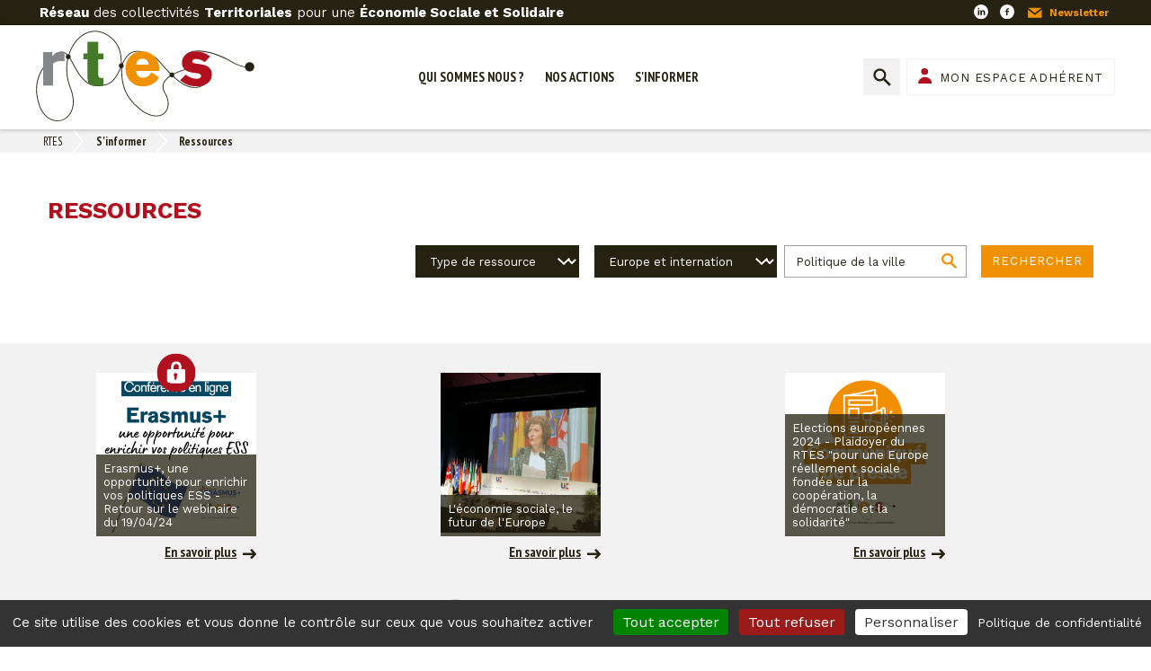

--- FILE ---
content_type: text/html; charset=UTF-8
request_url: https://www.rtes.fr/ressources?search_api_fulltext=Politique%20de%20la%20ville&f%5B0%5D=thematique%3A79
body_size: 8768
content:
<!DOCTYPE html>
<html lang="fr" dir="ltr" prefix="content: http://purl.org/rss/1.0/modules/content/  dc: http://purl.org/dc/terms/  foaf: http://xmlns.com/foaf/0.1/  og: http://ogp.me/ns#  rdfs: http://www.w3.org/2000/01/rdf-schema#  schema: http://schema.org/  sioc: http://rdfs.org/sioc/ns#  sioct: http://rdfs.org/sioc/types#  skos: http://www.w3.org/2004/02/skos/core#  xsd: http://www.w3.org/2001/XMLSchema# " class="no-js">
  <head>
    <meta charset="utf-8" />
<script>var _paq = _paq || [];(function(){var u=(("https:" == document.location.protocol) ? "https://piwik.insite.coop/" : "http://piwik.insite.coop/");_paq.push(["setSiteId", "76"]);_paq.push(["setTrackerUrl", u+"matomo.php"]);_paq.push(["setDoNotTrack", 1]);if (!window.matomo_search_results_active) {_paq.push(["trackPageView"]);}_paq.push(["setIgnoreClasses", ["no-tracking","colorbox"]]);_paq.push(["enableLinkTracking"]);var d=document,g=d.createElement("script"),s=d.getElementsByTagName("script")[0];g.type="text/javascript";g.defer=true;g.async=true;g.src=u+"matomo.js";s.parentNode.insertBefore(g,s);})();</script>
<meta name="Generator" content="Drupal 10 (https://www.drupal.org)" />
<meta name="MobileOptimized" content="width" />
<meta name="HandheldFriendly" content="true" />
<meta name="viewport" content="width=device-width, initial-scale=1.0" />
<script type="application/ld+json">{
    "@context": "https://schema.org",
    "@graph": [
        {
            "@type": "WebPage",
            "@id": "https://www.rtes.fr/ressources",
            "publisher": {
                "@type": "Organization",
                "@id": "https://www.rtes.fr/",
                "name": "RTES",
                "url": "https://www.rtes.fr/"
            },
            "isAccessibleForFree": "True"
        }
    ]
}</script>
<link rel="icon" href="/themes/custom/rtes/favicon.ico" type="image/vnd.microsoft.icon" />
<link rel="canonical" href="https://www.rtes.fr/ressources" />
<link rel="shortlink" href="https://www.rtes.fr/node/433" />

    <title>Ressources | RTES</title>
    <link rel="stylesheet" media="all" href="/sites/default/files/css/css_zoEidQoq_giADwbajN_9ovzIHW2pdbav30pwFzdFsz8.css?delta=0&amp;language=fr&amp;theme=rtes&amp;include=[base64]" />
<link rel="stylesheet" media="all" href="/sites/default/files/css/css_zpD6YecNMISfbj57_aRzxff2QGElfvFtUfeK_9jKxDc.css?delta=1&amp;language=fr&amp;theme=rtes&amp;include=[base64]" />

    
    <meta name="apple-mobile-web-app-capable" content="yes">
    <meta name="mobile-web-app-capable" content="yes">
    <meta http-equiv="X-UA-Compatible" content="IE=edge">
  </head>
  <body class="ressources path-node not-front page--node-type-page-speciale">
    <div class="skiplinks">
      <a href="#main" class="skiplinks__link visually-hidden focusable">Aller au contenu principal</a>
    </div>
    
      <div class="dialog-off-canvas-main-canvas" data-off-canvas-main-canvas>
    <div class="preheader">
    <div class="layout-ct">
            <p class="baseline">
      <b>Réseau</b> des collectivités <b>Territoriales</b> pour une <b>Économie Sociale et Solidaire</b>
    </p>
      <ul class="nav-socials">
      <li><a class="social-link linkedin-link" href="https://www.linkedin.com/company/rtes-r%C3%A9seau-des-collectivit%C3%A9s-territoriale-pour-une-economie-solidaire">LinkedIn</a></li>
      <li><a class="social-link facebook-link" href="https://fr-fr.facebook.com/ReseauRTES/">Facebook</a></li>
      <li><a class="social-link newsletter-link" href="/inscription-a-la-newsletter">Newsletter</a></li>
  </ul>

      </div>
</div>
<header class="header" role="header">
    <div class="layout-ct">
          <a class="site-name navbar-brand" href="/" title="Accueil" rel="home">
  <span class="logo-site"></span>
</a>

    <nav class="nav-main">
                <ul class="navbar-nav"><li class="nav-item dropdown is-expanded"><span class="nav-link dropdown-toggle is-expanded">Qui sommes nous ?</span><ul class="navbar-nav dropdown"><li class="nav-item"><a href="/presentation-du-rtes" class="nav-link" data-drupal-link-system-path="node/420">Présentation</a></li><li class="nav-item"><a href="/carte-des-adherents-annuaire" class="nav-link" data-drupal-link-system-path="node/421">Carte des adhérents / annuaire</a></li><li class="nav-item is-collapsed"><a href="/conseil-d-administration" class="nav-link is-collapsed" data-drupal-link-system-path="node/422">Conseil d&#039;administration</a></li><li class="nav-item"><a href="/equipe-salariee" class="nav-link" data-drupal-link-system-path="node/423">Équipe salariée</a></li><li class="nav-item"><a href="/devenir-adherent" class="nav-link" data-drupal-link-system-path="node/424">Devenir adhérent</a></li></ul></li><li class="nav-item dropdown is-expanded"><span class="nav-link dropdown-toggle is-expanded">Nos actions</span><ul class="navbar-nav dropdown"><li class="nav-item"><a href="/publications" class="nav-link" data-drupal-link-system-path="node/429">Publications, communication</a></li><li class="nav-item"><a href="/plaidoyer" class="nav-link" data-drupal-link-system-path="node/430">Plaidoyer</a></li><li class="nav-item"><a href="/journees-d-echanges-et-de-formations" class="nav-link" data-drupal-link-system-path="node/453">Journées d&#039;échanges et de formations</a></li><li class="nav-item is-collapsed"><a href="/actualites-des-chantiers-du-rtes" class="nav-link is-collapsed" data-drupal-link-system-path="node/425">Chantiers en cours</a></li></ul></li><li class="nav-item dropdown is-active-trail is-expanded"><span class="nav-link dropdown-toggle is-active-trail is-expanded">S&#039;informer</span><ul class="navbar-nav dropdown"><li class="nav-item"><a href="/actualites" class="nav-link" data-drupal-link-system-path="node/431">Actualités</a></li><li class="nav-item"><a href="/agenda" class="nav-link" data-drupal-link-system-path="node/432">Agenda</a></li><li class="nav-item is-active-trail"><a href="/ressources" class="nav-link is-active-trail" data-drupal-link-system-path="node/433">Ressources</a></li><li class="nav-item"><a href="/formations-a-venir" title="Répertoire de formations à venir, à destination des élus et techniciens de collectivités territoriales" class="nav-link" data-drupal-link-system-path="node/5200">Formations à venir</a></li><li class="nav-item"><a href="https://www.rtes.fr/les-poles-territoriaux-de-cooperation-economique-ptce-0" class="nav-link">PTCE &amp; collectivités</a></li></ul></li></ul>        


</nav>


        <div class="header-tools">
              <form action="/recherche" method="get" accept-charset="UTF-8" class="search-form">
  <input type="text" name="search_api_fulltext" placeholder="Rechercher">
  <input type="submit" value="Rechercher">
</form>

      <a class="btn-adherent" href="/mon-espace-adherent">Mon espace adhérent</a>


    <a href="#" class="mobile-btn"></a>
        </div>
    </div>
</header>


<section class="preface">
  <div class="layout-ct">
        <div id="block-rtes-filsdariane" class="block block-system block-system-breadcrumb-block">
    
        
              <nav class="breadcrumb" role="navigation" aria-labelledby="system-breadcrumb">
    <h2 id="system-breadcrumb" class="visually-hidden">Fil d'Ariane</h2>
    <ol>
          <li>
                  <a href="/">RTES</a>
              </li>
          <li>
                  S&#039;informer
              </li>
          <li>
                  Ressources
              </li>
        </ol>
  </nav>

    </div><div data-drupal-messages-fallback class="hidden"></div>

    </div>
</section>
  <main class="main">
                  <section class="layout page-layout">
  <div class="layout-ct">
            <h1><span class="field field--name-title field--type-string field--label-hidden">Ressources</span>
</h1>
          
              </div>
</section>

        <div class="ressources-filters">
          <link rel="stylesheet" media="all" href="/sites/default/files/css/css_IbdLNtHpAThQM4lUvU798r-oqtMAG0P5nrMffCwP9ZI.css?delta=0&amp;language=fr&amp;theme=rtes&amp;include=eJxLS0xOLSnWTykqLUjM0UsD8_TSU_NSixJzAJ0jCt4&amp;exclude=[base64]" />
<div class="facet-inactive block-facet--dropdown block block-facets block-facet-blocktype-de-ressource" id="block-typederessource">
    
        
            <div class="facets-widget-dropdown">
      <ul data-drupal-facet-id="type_de_ressource" data-drupal-facet-alias="type_de_ressource" class="facet-inactive js-facets-dropdown-links item-list__dropdown"><li class="facet-item"><a href="/ressources?f%5B0%5D=thematique%3A79&amp;f%5B1%5D=type_de_ressource%3Aressources_rtes&amp;search_api_fulltext=Politique%20de%20la%20ville" rel="nofollow" data-drupal-facet-item-id="type-de-ressource-ressources-rtes" data-drupal-facet-item-value="ressources_rtes" data-drupal-facet-item-count="16"><span class="facet-item__value">Ressources RTES</span>
</a></li></ul>
  <label id="facet_type_de_ressource_label">Facette Type de ressource</label></div>

    </div>
          <div class="facet-inactive hidden block-facet--dropdown block block-facets block-facet-blockcategorie" id="block-categorie">
    
        
                <div data-drupal-facet-id="categorie" class="facet-empty facet-hidden"><div class="facets-widget-dropdown">
      
  <label id="facet_categorie_label">Facette Catégorie</label></div>
</div>

    </div>
          <div class="facet-active block-facet--dropdown block block-facets block-facet-blockthematique" id="block-thematique">
    
        
            <div class="facets-widget-dropdown">
      <ul data-drupal-facet-id="thematique" data-drupal-facet-alias="thematique" class="facet-active js-facets-dropdown-links item-list__dropdown"><li class="facet-item"><a href="/ressources?f%5B0%5D=thematique%3A86&amp;search_api_fulltext=Politique%20de%20la%20ville" rel="nofollow" data-drupal-facet-item-id="thematique-86" data-drupal-facet-item-value="86" data-drupal-facet-item-count="148"><span class="facet-item__value">ESS &amp; autres politiques publiques (Culture, Mobilité, Habitat, …) et transversalité</span>
</a></li><li class="facet-item"><a href="/ressources?f%5B0%5D=thematique%3A84&amp;search_api_fulltext=Politique%20de%20la%20ville" rel="nofollow" data-drupal-facet-item-id="thematique-84" data-drupal-facet-item-value="84" data-drupal-facet-item-count="76"><span class="facet-item__value">ESS &amp; territoires fragiles (Politique de la ville, rural)</span>
</a></li><li class="facet-item"><a href="/ressources?f%5B0%5D=thematique%3A87&amp;search_api_fulltext=Politique%20de%20la%20ville" rel="nofollow" data-drupal-facet-item-id="thematique-87" data-drupal-facet-item-value="87" data-drupal-facet-item-count="51"><span class="facet-item__value">Autres leviers (foncier, tiers-lieux, OFS, …) et innovations sociales (TZCLD, …)</span>
</a></li><li class="facet-item"><a href="/ressources?f%5B0%5D=thematique%3A82&amp;search_api_fulltext=Politique%20de%20la%20ville" rel="nofollow" data-drupal-facet-item-id="thematique-82" data-drupal-facet-item-value="82" data-drupal-facet-item-count="38"><span class="facet-item__value">Coconstruction &amp; modes de contractualisation (subventions, marchés publics,SIEG,…)</span>
</a></li><li class="facet-item"><a href="/ressources?f%5B0%5D=thematique%3A83&amp;search_api_fulltext=Politique%20de%20la%20ville" rel="nofollow" data-drupal-facet-item-id="thematique-83" data-drupal-facet-item-value="83" data-drupal-facet-item-count="38"><span class="facet-item__value">Coopération économique (PTCE, SCIC, communs,...)</span>
</a></li><li class="facet-item"><a href="/ressources?f%5B0%5D=thematique%3A85&amp;search_api_fulltext=Politique%20de%20la%20ville" rel="nofollow" data-drupal-facet-item-id="thematique-85" data-drupal-facet-item-value="85" data-drupal-facet-item-count="33"><span class="facet-item__value">Alimentation &amp; circuits courts</span>
</a></li><li class="facet-item"><a href="/ressources?f%5B0%5D=thematique%3A88&amp;search_api_fulltext=Politique%20de%20la%20ville" rel="nofollow" data-drupal-facet-item-id="thematique-88" data-drupal-facet-item-value="88" data-drupal-facet-item-count="31"><span class="facet-item__value">ESS par niveaux de collectivités (Métropoles, Conseils départementaux, Conseils régionaux...)</span>
</a></li><li class="facet-item"><a href="/ressources?f%5B0%5D=thematique%3A80&amp;search_api_fulltext=Politique%20de%20la%20ville" rel="nofollow" data-drupal-facet-item-id="thematique-80" data-drupal-facet-item-value="80" data-drupal-facet-item-count="22"><span class="facet-item__value">Economie circulaire &amp; transition énergétique</span>
</a></li><li class="facet-item"><a href="/ressources?f%5B0%5D=thematique%3A81&amp;search_api_fulltext=Politique%20de%20la%20ville" rel="nofollow" data-drupal-facet-item-id="thematique-81" data-drupal-facet-item-value="81" data-drupal-facet-item-count="11"><span class="facet-item__value">Outils financiers, finance solidaire, Monnaies Locales Complémentaires</span>
</a></li><li class="facet-item"><a href="/ressources?search_api_fulltext=Politique%20de%20la%20ville" rel="nofollow" class="is-active" data-drupal-facet-item-id="thematique-79" data-drupal-facet-item-value="79" data-drupal-facet-item-count="16">  <span class="facet-item__status js-facet-deactivate">(-)</span>
<span class="facet-item__value">Europe et international</span>
</a></li></ul>
  <label id="facet_thematique_label">Facette Thématique</label></div>

    </div>
          <div class="exposed-filters">
    <form action="/ressources" method="get" id="views-exposed-form-ressources-block-1" accept-charset="UTF-8">
  <div class="form--inline clearfix">
  <div class="js-form-item form-item js-form-type-textfield form-type-textfield js-form-item-search-api-fulltext form-item-search-api-fulltext">
      
        <input data-drupal-selector="edit-search-api-fulltext" type="text" id="edit-search-api-fulltext" name="search_api_fulltext" value="Politique de la ville" size="30" maxlength="128" class="form-text" />

        </div>
    <div data-drupal-selector="edit-actions" class="form-actions js-form-wrapper form-wrapper" id="edit-actions"><input data-drupal-selector="edit-submit-ressources" type="submit" id="edit-submit-ressources" value="Rechercher" class="button js-form-submit form-submit" />
</div>

</div>

</form>

</div>
        </div>
        <link rel="stylesheet" media="all" href="/sites/default/files/css/css_P-ryB1EY2wj1VL0FPN3IhsWRd91gTw1KuJj-ZKEKQd0.css?delta=0&amp;language=fr&amp;theme=rtes&amp;include=eJwry0wtL9YvA5F6ufkppTmpAEU4B0A&amp;exclude=[base64]" />
<div class="views-element-container block block-views block-views-blockressources-block-1" id="block-views-block-ressources-block-1--2">
    
        
            
<div class="view-container publications full js-view-dom-id-23e028682f5a21bc6f4109969c5be8fc33b58ac1cd8f4f12053b04aaa4944db8">
      <h2></h2>
    <section >
    <div class="view-filters">
                        </div>
    <div class="view-results">
                
        
        
                    <div class="wrapper">
                <article class="publication listing prive">

        <a class="visuel-link" href="/erasmus-une-opportunite-pour-enrichir-vos-politiques-ess-retour-sur-le-webinaire-du-19-04-24">
                
        
        
                      <div class="field field--name-field-logo field--type-image field--label-hidden field__item">  <img loading="lazy" src="/system/files/styles/150x150/private/images/Visuel%20Ressources_9.png?itok=6GBtEswz" width="150" height="150" alt="Erasmus+, une opportunité pour enrichir vos politiques ESS - Retour sur le webinaire du 19/04/24" typeof="foaf:Image" class="image-style-_50x150" />


</div>
            
            <div class="txt-ct">
                      <h2>Erasmus+, une opportunité pour enrichir vos politiques ESS - Retour sur le webinaire du 19/04/24</h2>

        
            </div>
    </a>

            <div class="private-ico"></div>    
    <a href="/erasmus-une-opportunite-pour-enrichir-vos-politiques-ess-retour-sur-le-webinaire-du-19-04-24" class="more-link black">En savoir plus</a>
</article><article class="publication listing ">

        <a class="visuel-link" href="/l-economie-sociale-le-futur-de-l-europe-0">
                
        
        
                      <div class="field field--name-field-logo field--type-image field--label-hidden field__item">  <img loading="lazy" src="/system/files/styles/150x150/private/images/Dimension%20visuel%20-%20Ressources%20%28300%20x%20300%20px%29%20%2811%29.png?itok=5J3ULPx6" width="150" height="150" alt="L&#039;économie sociale, le futur de l&#039;Europe" typeof="foaf:Image" class="image-style-_50x150" />


</div>
            
            <div class="txt-ct">
                      <h2>L&#039;économie sociale, le futur de l&#039;Europe</h2>

        
            </div>
    </a>

    
    <a href="/l-economie-sociale-le-futur-de-l-europe-0" class="more-link black">En savoir plus</a>
</article><article class="publication listing ">

        <a class="visuel-link" href="/elections-europeennes-2024-plaidoyer-du-rtes-pour-une-europe-reellement-sociale-fondee-sur-la">
                
        
        
                      <div class="field field--name-field-logo field--type-image field--label-hidden field__item">  <img loading="lazy" src="/system/files/styles/150x150/private/images/Visuel%20Ressources_10.png?itok=LRHxODbP" width="150" height="150" alt="Plaidoyer élections européennes 2024" typeof="foaf:Image" class="image-style-_50x150" />


</div>
            
            <div class="txt-ct">
                      <h2>Elections européennes 2024 - Plaidoyer du RTES &quot;pour une Europe réellement sociale fondée sur la coopération, la démocratie et la solidarité&quot;</h2>

        
            </div>
    </a>

    
    <a href="/elections-europeennes-2024-plaidoyer-du-rtes-pour-une-europe-reellement-sociale-fondee-sur-la" class="more-link black">En savoir plus</a>
</article><article class="publication listing ">

        <a class="visuel-link" href="/8e-rencontre-nationale-des-collectivites-autour-de-l-ess-4-juillet-2019">
                
        
        
                      <div class="field field--name-field-logo field--type-image field--label-hidden field__item">  <img loading="lazy" src="/system/files/styles/150x150/private/images/gsef%202.jpg?itok=YjJxZ2zw" width="150" height="150" alt="8eRN" typeof="foaf:Image" class="image-style-_50x150" />


</div>
            
            <div class="txt-ct">
                      <h2>8e Rencontre nationale des collectivités autour de l&#039;ESS - 4 juillet 2019</h2>

        
            </div>
    </a>

    
    <a href="/8e-rencontre-nationale-des-collectivites-autour-de-l-ess-4-juillet-2019" class="more-link black">En savoir plus</a>
</article><article class="publication listing prive">

        <a class="visuel-link" href="/voyage-apprenant-europe-et-ess-a-bruxelles-18-et-19-octobre-2023">
                
        
        
                      <div class="field field--name-field-logo field--type-image field--label-hidden field__item">  <img loading="lazy" src="/system/files/styles/150x150/private/images/VOyages.png?itok=79xbWRPt" width="150" height="150" alt="Voyage apprenant &quot;Europe et ESS&quot; à Bruxelles - 18 et 19 octobre 2023" typeof="foaf:Image" class="image-style-_50x150" />


</div>
            
            <div class="txt-ct">
                      <h2>Voyage apprenant &quot;Europe et ESS&quot; à Bruxelles - 18 et 19 octobre 2023</h2>

        
            </div>
    </a>

            <div class="private-ico"></div>    
    <a href="/voyage-apprenant-europe-et-ess-a-bruxelles-18-et-19-octobre-2023" class="more-link black">En savoir plus</a>
</article><article class="publication listing ">

        <a class="visuel-link" href="/reperess-cooperation-et-solidarite-internationales-ess">
                
        
        
                      <div class="field field--name-field-logo field--type-image field--label-hidden field__item">  <img loading="lazy" src="/system/files/styles/150x150/private/images/Couv150Rep%C3%A8rESS_CoopInter.jpg?itok=mJV4SdoI" width="150" height="150" alt="couv150" typeof="foaf:Image" class="image-style-_50x150" />


</div>
            
            <div class="txt-ct">
                      <h2>RepèrESS &quot;Coopération et solidarité internationales &amp; ESS&quot;</h2>

        
            </div>
    </a>

    
    <a href="/reperess-cooperation-et-solidarite-internationales-ess" class="more-link black">En savoir plus</a>
</article><article class="publication listing ">

        <a class="visuel-link" href="/fiche-deniche-pour-vous-ndeg52-rehabilitation-et-valorisation-multimedia-des-places-traditionnelles">
                
        
        
                      <div class="field field--name-field-logo field--type-image field--label-hidden field__item">  <img loading="lazy" src="/system/files/styles/150x150/private/images/dpv_0_0_0.png?itok=tFhSi7Ww" width="150" height="150" alt="dpv logo" typeof="foaf:Image" class="image-style-_50x150" />


</div>
            
            <div class="txt-ct">
                      <h2>Fiche Déniché pour vous n°52 - Réhabilitation et valorisation multimédia des places traditionnelles vodùn de Porto-Novo</h2>

        
            </div>
    </a>

    
    <a href="/fiche-deniche-pour-vous-ndeg52-rehabilitation-et-valorisation-multimedia-des-places-traditionnelles" class="more-link black">En savoir plus</a>
</article><article class="publication listing ">

        <a class="visuel-link" href="/fiche-deniche-pour-vous-ndeg62-amelioration-du-cadre-de-vie-des-habitants-via-le-dialogue-social">
                
        
        
                      <div class="field field--name-field-logo field--type-image field--label-hidden field__item">  <img loading="lazy" src="/system/files/styles/150x150/private/images/dpv_0_0_0_0_1_0_1_0.png?itok=T0u9JmjN" width="150" height="150" alt="dpv logo" typeof="foaf:Image" class="image-style-_50x150" />


</div>
            
            <div class="txt-ct">
                      <h2>Fiche Déniché pour vous n°62 : Amélioration du cadre de vie des habitants via le dialogue social - Coopérations «DANK» entre Dschang, Amaga, Nantes, Kindia</h2>

        
            </div>
    </a>

    
    <a href="/fiche-deniche-pour-vous-ndeg62-amelioration-du-cadre-de-vie-des-habitants-via-le-dialogue-social" class="more-link black">En savoir plus</a>
</article><article class="publication listing ">

        <a class="visuel-link" href="/publication-cooperation-et-solidarite-internationales-ess">
                
        
        
                      <div class="field field--name-field-logo field--type-image field--label-hidden field__item">  <img loading="lazy" src="/system/files/styles/150x150/private/images/CouvCoop.jpg?itok=ztq_gBjd" width="150" height="150" alt="couv coop" typeof="foaf:Image" class="image-style-_50x150" />


</div>
            
            <div class="txt-ct">
                      <h2>Publication &quot;Coopération et solidarité internationales &amp; ESS&quot; </h2>

        
            </div>
    </a>

    
    <a href="/publication-cooperation-et-solidarite-internationales-ess" class="more-link black">En savoir plus</a>
</article><article class="publication listing ">

        <a class="visuel-link" href="/place-de-l-ess-dans-les-cooperations-internationales-et-dans-le-sommet-afrique-france-2020">
                
        
        
                      <div class="field field--name-field-logo field--type-image field--label-hidden field__item">  <img loading="lazy" src="/system/files/styles/150x150/private/images/inter_0.jpg?itok=JnCQfjLx" width="150" height="150" alt="international" typeof="foaf:Image" class="image-style-_50x150" />


</div>
            
            <div class="txt-ct">
                      <h2>Place de l&#039;ESS dans les coopérations internationales et dans le sommet Afrique-France 2020 - conférence du 3 juillet 2019</h2>

        
            </div>
    </a>

    
    <a href="/place-de-l-ess-dans-les-cooperations-internationales-et-dans-le-sommet-afrique-france-2020" class="more-link black">En savoir plus</a>
</article><article class="publication listing ">

        <a class="visuel-link" href="/premier-retour-sur-le-colloque-europe-ess-a-lille-le-12-janvier-2018">
                
        
        
                      <div class="field field--name-field-logo field--type-image field--label-hidden field__item">  <img loading="lazy" src="/sites/default/files/styles/150x150/public/import/arton4606.jpg?itok=btPGSckV" width="150" height="150" alt="" title="arton4606.jpg" typeof="foaf:Image" class="image-style-_50x150" />


</div>
            
            <div class="txt-ct">
                      <h2>Premier retour sur le colloque &quot;Europe &amp; ESS&quot;  à Lille le 12 janvier 2018</h2>

        
            </div>
    </a>

    
    <a href="/premier-retour-sur-le-colloque-europe-ess-a-lille-le-12-janvier-2018" class="more-link black">En savoir plus</a>
</article><article class="publication listing ">

        <a class="visuel-link" href="/lettre-ndeg22-ess-en-europe">
                
        
        
                      <div class="field field--name-field-logo field--type-image field--label-hidden field__item">  <img loading="lazy" src="/sites/default/files/styles/150x150/public/import/arton2408.jpg?itok=WFBUbnZi" width="150" height="150" alt="" title="arton2408.jpg" typeof="foaf:Image" class="image-style-_50x150" />


</div>
            
            <div class="txt-ct">
                      <h2>Lettre n°22 : ESS en Europe</h2>

        
            </div>
    </a>

    
    <a href="/lettre-ndeg22-ess-en-europe" class="more-link black">En savoir plus</a>
</article>
            </div>
                </div>
    <div class="view-footer">
                              <nav class="pager" role="navigation" aria-labelledby="pagination-heading--2">
    <h4 id="pagination-heading--2" class="visually-hidden">Pagination</h4>
    <ul class="pager__items js-pager__items">
                                                        <li class="pager__item is-active">
                                          <a href="?f%5B0%5D=thematique%3A79&amp;search_api_fulltext=Politique%20de%20la%20ville&amp;page=0" title="Page courante" aria-current="page">
            <span class="visually-hidden">
              Page courante
            </span>1</a>
        </li>
              <li class="pager__item">
                                          <a href="?f%5B0%5D=thematique%3A79&amp;search_api_fulltext=Politique%20de%20la%20ville&amp;page=1" title="Aller à la page 2">
            <span class="visually-hidden">
              Page
            </span>2</a>
        </li>
                                      <li class="pager__item pager__item--next">
          <a href="?f%5B0%5D=thematique%3A79&amp;search_api_fulltext=Politique%20de%20la%20ville&amp;page=1" title="Aller à la page suivante" rel="next">
            <span class="visually-hidden">Page suivante</span>
            <span aria-hidden="true">››</span>
          </a>
        </li>
                          <li class="pager__item pager__item--last">
          <a href="?f%5B0%5D=thematique%3A79&amp;search_api_fulltext=Politique%20de%20la%20ville&amp;page=1" title="Aller à la dernière page">
            <span class="visually-hidden">Dernière page</span>
            <span aria-hidden="true">Dernière page »</span>
          </a>
        </li>
          </ul>
  </nav>

                        </div>
  </section>
</div>


    </div>
          </main>
<footer class="footer" role="footer">
    <div class="layout-ct">
            <div class="footer-cols">
      <div class="col">
          <div class="footer-infos">
  <h3>RTES</h3>
  <p>98 Bis Rue Brûle Maison<br>59000 LILLE</p>
</div>

      </div>
      <div class="col">
          <div class="footer-infos">
  <h3>Contact</h3>
  <p>Tél : 03 20 97 17 97<br>Mail : animation@rtes.fr</p>
</div>


      </div>
      <div class="col">
          <ul class="nav-socials">
      <li><a class="social-link linkedin-link" href="https://www.linkedin.com/company/rtes-r%C3%A9seau-des-collectivit%C3%A9s-territoriale-pour-une-economie-solidaire">LinkedIn</a></li>
      <li><a class="social-link facebook-link" href="https://fr-fr.facebook.com/ReseauRTES/">Facebook</a></li>
      <li><a class="social-link newsletter-link" href="/inscription-a-la-newsletter">Newsletter</a></li>
  </ul>

      </div>
      <div class="col">
          <a class="btn-adherent" href="/mon-espace-adherent">Mon espace adhérent</a>


      </div>
    </div>
      </div>
</footer>
<div class="postfooter">
    <div class="layout-ct">
            <nav class="nav-footer">
      
              <ul class="menu">
                    <li class="menu-item">
        <a href="/sitemap" data-drupal-link-system-path="sitemap">Plan du site</a>
              </li>
                <li class="menu-item">
        <a href="#tarteaucitron">Gestion des cookies</a>
              </li>
                <li class="menu-item">
        <a href="/les-cookies" data-drupal-link-system-path="node/1">Les cookies</a>
              </li>
                <li class="menu-item">
        <a href="/mentions-legales" data-drupal-link-system-path="node/2">Mentions légales</a>
              </li>
        </ul>
  


</nav>


      </div>
</div>

  </div>

    
        
  <script type="application/json" data-drupal-selector="drupal-settings-json">{"path":{"baseUrl":"\/","pathPrefix":"","currentPath":"node\/433","currentPathIsAdmin":false,"isFront":false,"currentLanguage":"fr","currentQuery":{"f":["thematique:79"],"search_api_fulltext":"Politique de la ville"}},"pluralDelimiter":"\u0003","suppressDeprecationErrors":true,"ajaxPageState":{"libraries":"[base64]","theme":"rtes","theme_token":null},"ajaxTrustedUrl":{"\/ressources":true},"matomo":{"disableCookies":false,"trackMailto":true,"trackColorbox":true},"tacjs":{"dialog":{"privacyUrl":"\/mentions-legales","readmoreLink":"\/les-cookies","adblocker":false,"hashtag":"#tarteaucitron","cookieName":"eu-consent","highPrivacy":true,"orientation":"bottom","bodyPosition":"bottom","removeCredit":true,"showAlertSmall":false,"cookieslist":false,"handleBrowserDNTRequest":true,"AcceptAllCta":true,"moreInfoLink":true,"useExternalCss":true,"useExternalJs":true,"cookieDomain":"","DenyAllCta":true,"mandatory":true,"showIcon":false,"iconPosition":"BottomRight"},"services":{"ferank":false,"activecampaign":false,"adform":false,"adsense":false,"adsensesearchform":false,"adsensesearchresult":false,"aduptech_ads":false,"aduptech_conversion":false,"aduptech_retargeting":false,"amazon":false,"bingads":false,"clicmanager":false,"criteo":false,"datingaffiliation":false,"datingaffiliationpopup":false,"ferankpub":false,"googleadwordsconversion":false,"googleadwordsremarketing":false,"googlepartners":false,"prelinker":false,"pubdirecte":false,"shareasale":false,"twenga":false,"vshop":false,"adobeanalytics":false,"alexa":false,"amplitude":false,"analytics":false,"atinternet":false,"atinternethightrack":false,"clicky":false,"crazyegg":false,"etracker":false,"gajs":false,"getplus":false,"getquanty":false,"gtag":false,"hotjar":false,"hubspot":false,"koban":false,"matomo":false,"matomohightrack":false,"mautic":false,"metrica":false,"microsoftcampaignanalytics":false,"multiplegtag":false,"statcounter":false,"visualrevenue":false,"webmecanik":false,"woopra":false,"wysistat":false,"xiti":false,"abtasty":false,"contentsquare":false,"googlefonts":false,"googlemaps":false,"googlemapssearch":false,"googletagmanager":false,"jsapi":false,"recaptcha":false,"tagcommander":false,"timelinejs":false,"twitterwidgetsapi":false,"typekit":false,"disqus":false,"facebookcomment":false,"faciliti":false,"addthis":false,"addtoanyfeed":false,"addtoanyshare":false,"ekomi":false,"facebook":false,"facebooklikebox":false,"facebookpixel":false,"gplus":false,"gplusbadge":false,"linkedin":false,"pinterest":false,"shareaholic":false,"sharethis":false,"twitter":false,"twitterembed":false,"twittertimeline":false,"purechat":false,"tawkto":false,"userlike":false,"uservoice":false,"zopim":false,"calameo":false,"dailymotion":{"status":true,"readMore":""},"issuu":false,"prezi":false,"slideshare":false,"vimeo":false,"youtube":false,"youtubeapi":false},"user":[],"texts":null,"expire":182},"data":{"extlink":{"extTarget":true,"extTargetNoOverride":true,"extNofollow":false,"extNoreferrer":false,"extFollowNoOverride":false,"extClass":"0","extLabel":"(le lien est externe)","extImgClass":false,"extSubdomains":true,"extExclude":"","extInclude":"","extCssExclude":"","extCssExplicit":"","extAlert":false,"extAlertText":"Ce lien vous dirige vers un site externe. Nous ne sommes pas responsables de son contenu.","mailtoClass":"0","mailtoLabel":"(link sends email)","extUseFontAwesome":false,"extIconPlacement":"append","extFaLinkClasses":"fa fa-external-link","extFaMailtoClasses":"fa fa-envelope-o","whitelistedDomains":[]}},"user":{"uid":0,"permissionsHash":"af3efad51e1fb9315967ccc6d69e8a9a7687db31c6dcb3cd82893d4c9bc62758"},"facets":{"dropdown_widget":{"type_de_ressource":{"facet-default-option-label":"Type de ressource"},"categorie":{"facet-default-option-label":"Cat\u00e9gorie"},"thematique":{"facet-default-option-label":"Th\u00e9matique"}}}}</script>
<script src="/sites/default/files/js/js__WSxyHyd9JEmmiSytDP_VGNKkqTxSFa4zpapSuUxMFI.js?scope=footer&amp;delta=0&amp;language=fr&amp;theme=rtes&amp;include=eJw9jFsOxCAIRTfkY0mGKho7KAYx7fKnmU77A-dcyN1QFSXgOXhiCrnSpdMX7ChABk-l2j8-yRpA7q8mQ0SdT3qbS8Ij8dHtUVNBNQ2UG_t7GVG8aok3ILvPWxuUXnONdvBYwyjEffrffPn6gxWrCneXxT2XQFz8S1_gI0yu"></script>
</body>
</html>


--- FILE ---
content_type: image/svg+xml
request_url: https://www.rtes.fr/themes/custom/rtes/pattern-lab/public/images/ico/ico-linkedin.svg
body_size: -170
content:
<svg width="18" height="18" xmlns="http://www.w3.org/2000/svg"><path d="M9 0a9 9 0 00-9 9 9 9 0 1018 0 9 9 0 00-9-9zM7 13H5V7h2v6zM5.981 6C5.386 6 5 5.552 5 5c0-.566.397-1 1.006-1 .61 0 .982.434.994 1 0 .552-.385 1-1.019 1zM14 13h-1.948V9.749c0-.756-.282-1.272-.987-1.272-.539 0-.859.348-1 .684-.052.12-.064.288-.064.455v3.383H8.052V9.004A36.4 36.4 0 008 7.133h1.692l.09.815h.039c.256-.384.884-.948 1.936-.948C13.04 7 14 7.804 14 9.532V13h-.001z" fill="#FFF" fill-rule="evenodd"/></svg>

--- FILE ---
content_type: image/svg+xml
request_url: https://www.rtes.fr/themes/custom/rtes/pattern-lab/public/images/ico/ico-arrow-select.svg
body_size: -355
content:
<svg width="22" height="13" xmlns="http://www.w3.org/2000/svg"><path d="M0 2.167L11 13 22 2.167 19.8 0 11 8.667 2.2 0z" fill="#FFF" fill-rule="evenodd"/></svg>

--- FILE ---
content_type: image/svg+xml
request_url: https://www.rtes.fr/themes/custom/rtes/pattern-lab/public/images/ico/ico-user.svg
body_size: -342
content:
<svg width="18" height="21" xmlns="http://www.w3.org/2000/svg"><g fill="#B1111E" fill-rule="evenodd"><circle cx="8.5" cy="4.5" r="4.5"/><path d="M0 21a9 9 0 0118 0H0z"/></g></svg>

--- FILE ---
content_type: image/svg+xml
request_url: https://www.rtes.fr/themes/custom/rtes/pattern-lab/public/images/ico/ico-locked-red.svg
body_size: -94
content:
<svg width="53" height="53" xmlns="http://www.w3.org/2000/svg"><g fill="none" fill-rule="evenodd"><circle cx="26.5" cy="26.5" r="26.5" fill="#B1111E"/><path d="M36.854 21.588H33.64v-2.47c0-5.115-2.382-8.118-7.142-8.118s-7.142 3.005-7.142 8.117v2.47h-3.57c-.987 0-1.786 1.143-1.786 2.118v13.766c0 .97.765 2.009 1.699 2.306l2.137.681c.934.298 2.503.542 3.484.542h10.358c.98 0 2.55-.244 3.486-.542l2.137-.68C38.235 39.48 39 38.44 39 37.47V23.705c-.002-.975-1.16-2.117-2.146-2.117zM22.925 18.41c0-2.55 1.425-3.882 3.571-3.882 2.147 0 3.571 1.333 3.571 3.882v3.177h-7.142V18.41z" fill="#FFF"/><path d="M24 31.5a2.5 2.5 0 113 0v3a1.5 1.5 0 01-3 0v-3z" fill="#B1111E"/></g></svg>

--- FILE ---
content_type: image/svg+xml
request_url: https://www.rtes.fr/themes/custom/rtes/pattern-lab/public/images/ico/ico-search-orange.svg
body_size: -296
content:
<svg width="20" height="20" xmlns="http://www.w3.org/2000/svg"><g fill="#F09102" fill-rule="evenodd"><path d="M10.435 13.135L17.3 20l1.83-1.83-6.865-6.866z"/><path d="M7.391 14.783A7.391 7.391 0 117.391 0a7.391 7.391 0 010 14.783zm0-12.32a4.928 4.928 0 100 9.856 4.928 4.928 0 000-9.855z"/></g></svg>

--- FILE ---
content_type: image/svg+xml
request_url: https://www.rtes.fr/themes/custom/rtes/pattern-lab/public/images/ico/ico-arrow-black.svg
body_size: -351
content:
<svg width="18" height="13" xmlns="http://www.w3.org/2000/svg"><path d="M0 7.8h12.857l-3.214 3.25L11.57 13 18 6.5 11.571 0 9.643 1.95l3.214 3.25H0z" fill="#262212" fill-rule="evenodd"/></svg>